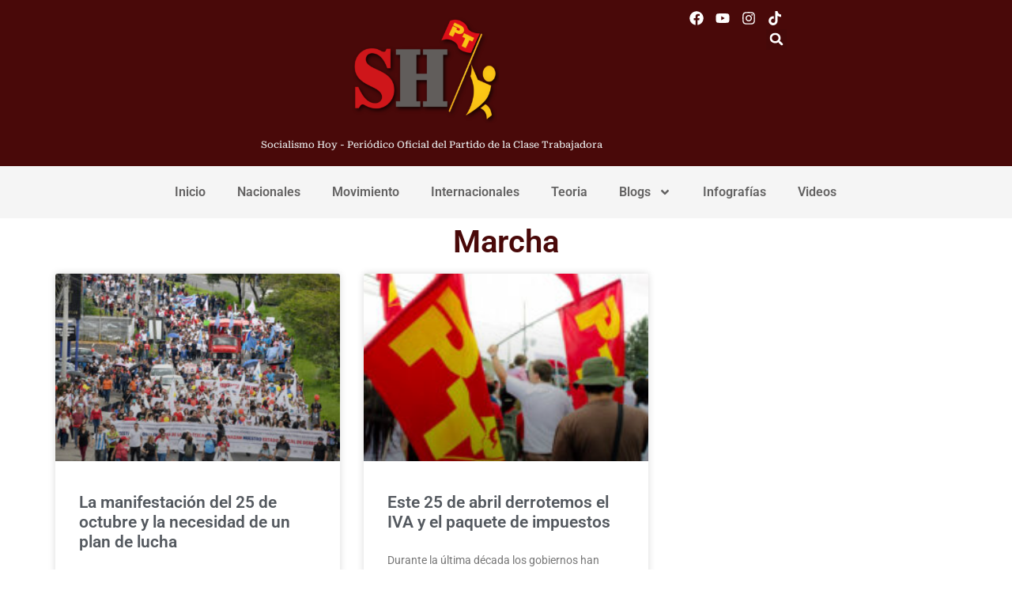

--- FILE ---
content_type: text/css
request_url: https://socialismohoy.com/wp-content/uploads/elementor/css/post-7.css?ver=1769294565
body_size: 229
content:
.elementor-kit-7{--e-global-color-primary:#6EC1E4;--e-global-color-secondary:#54595F;--e-global-color-text:#7A7A7A;--e-global-color-accent:#61CE70;--e-global-typography-primary-font-family:"Roboto";--e-global-typography-primary-font-weight:600;--e-global-typography-secondary-font-family:"Roboto Slab";--e-global-typography-secondary-font-weight:400;--e-global-typography-text-font-family:"Roboto";--e-global-typography-text-font-weight:400;--e-global-typography-accent-font-family:"Roboto";--e-global-typography-accent-font-weight:500;}.elementor-kit-7 e-page-transition{background-color:#FFBC7D;}.elementor-section.elementor-section-boxed > .elementor-container{max-width:1140px;}.e-con{--container-max-width:1140px;}.elementor-widget:not(:last-child){margin-block-end:20px;}.elementor-element{--widgets-spacing:20px 20px;--widgets-spacing-row:20px;--widgets-spacing-column:20px;}{}h1.entry-title{display:var(--page-title-display);}.site-header .site-branding{flex-direction:column;align-items:stretch;}.site-header{padding-inline-end:0px;padding-inline-start:0px;}.site-footer .site-branding{flex-direction:column;align-items:stretch;}@media(max-width:1024px){.elementor-section.elementor-section-boxed > .elementor-container{max-width:1024px;}.e-con{--container-max-width:1024px;}}@media(max-width:767px){.elementor-section.elementor-section-boxed > .elementor-container{max-width:767px;}.e-con{--container-max-width:767px;}}/* Start custom CSS */.yotu-videos li {
    overflow: hidden;
}

body .yotu-videos .yotu-video .yotu-video-thumb {
    left: -34%;
    max-width: 118% !important;
    width: 118% !important;
}

.yotu-video-thumb-wrp {
    width: 199% !important;
}

.yotu-video-thumb-wrp::after {
    left: 26% !important;
}


.yotu-thumb-169 .yotu-video-thumb-wrp>div, 
.yotu-thumb-169.yotu-thumbnails.owl-carousel .owl-item>div {
    width: 121% !important;
    height: 450px;
}

@media (min-width: 1400px) {
  .yotu-thumb-169 .yotu-video-thumb-wrp>div, 
.yotu-thumb-169.yotu-thumbnails.owl-carousel .owl-item>div {
    height: 500px;
}
}

@media (min-width: 1560px) {
  .yotu-thumb-169 .yotu-video-thumb-wrp>div, 
.yotu-thumb-169.yotu-thumbnails.owl-carousel .owl-item>div {
    height: 550px;
}
}/* End custom CSS */

--- FILE ---
content_type: text/css
request_url: https://socialismohoy.com/wp-content/uploads/elementor/css/post-28.css?ver=1769294565
body_size: 1603
content:
.elementor-28 .elementor-element.elementor-element-9546770{--display:flex;--flex-direction:row;--container-widget-width:calc( ( 1 - var( --container-widget-flex-grow ) ) * 100% );--container-widget-height:100%;--container-widget-flex-grow:1;--container-widget-align-self:stretch;--flex-wrap-mobile:wrap;--justify-content:space-around;--align-items:center;--gap:0px 0px;--row-gap:0px;--column-gap:0px;}.elementor-28 .elementor-element.elementor-element-9546770:not(.elementor-motion-effects-element-type-background), .elementor-28 .elementor-element.elementor-element-9546770 > .elementor-motion-effects-container > .elementor-motion-effects-layer{background-color:#490909;}.elementor-28 .elementor-element.elementor-element-9546770.e-con{--flex-grow:0;--flex-shrink:0;}.elementor-28 .elementor-element.elementor-element-bb0386f{--display:flex;--flex-direction:row;--container-widget-width:initial;--container-widget-height:100%;--container-widget-flex-grow:1;--container-widget-align-self:stretch;--flex-wrap-mobile:wrap;--justify-content:flex-start;}.elementor-28 .elementor-element.elementor-element-bb0386f:not(.elementor-motion-effects-element-type-background), .elementor-28 .elementor-element.elementor-element-bb0386f > .elementor-motion-effects-container > .elementor-motion-effects-layer{background-color:#490E0E;}.elementor-28 .elementor-element.elementor-element-bb0386f.e-con{--flex-grow:0;--flex-shrink:0;}.elementor-widget-heading .elementor-heading-title{font-family:var( --e-global-typography-primary-font-family ), Sans-serif;font-weight:var( --e-global-typography-primary-font-weight );color:var( --e-global-color-primary );}.elementor-28 .elementor-element.elementor-element-2bafeb7 > .elementor-widget-container{margin:30px 0px 0px 0px;}.elementor-28 .elementor-element.elementor-element-2bafeb7{text-align:center;}.elementor-28 .elementor-element.elementor-element-2bafeb7 .elementor-heading-title{font-family:"Roboto Serif", Sans-serif;font-size:12px;font-weight:500;line-height:14px;color:#FFE2E2;}.elementor-28 .elementor-element.elementor-element-9f681b6{--display:flex;--min-height:0px;--flex-direction:column;--container-widget-width:100%;--container-widget-height:initial;--container-widget-flex-grow:0;--container-widget-align-self:initial;--flex-wrap-mobile:wrap;--justify-content:center;--gap:0px 0px;--row-gap:0px;--column-gap:0px;}.elementor-28 .elementor-element.elementor-element-9f681b6.e-con{--flex-grow:0;--flex-shrink:0;}.elementor-widget-theme-site-logo .widget-image-caption{color:var( --e-global-color-text );font-family:var( --e-global-typography-text-font-family ), Sans-serif;font-weight:var( --e-global-typography-text-font-weight );}.elementor-28 .elementor-element.elementor-element-8bbac55{width:var( --container-widget-width, 99.476% );max-width:99.476%;--container-widget-width:99.476%;--container-widget-flex-grow:0;text-align:center;}.elementor-28 .elementor-element.elementor-element-8bbac55 > .elementor-widget-container{margin:0px 0px 0px 0px;}.elementor-28 .elementor-element.elementor-element-8bbac55.elementor-element{--align-self:center;--flex-grow:0;--flex-shrink:0;}.elementor-28 .elementor-element.elementor-element-8bbac55 img{width:60%;}.elementor-28 .elementor-element.elementor-element-7e41fb7{--display:flex;--min-height:0px;--flex-direction:column;--container-widget-width:calc( ( 1 - var( --container-widget-flex-grow ) ) * 100% );--container-widget-height:initial;--container-widget-flex-grow:0;--container-widget-align-self:initial;--flex-wrap-mobile:wrap;--justify-content:center;--align-items:center;--gap:0px 0px;--row-gap:0px;--column-gap:0px;}.elementor-28 .elementor-element.elementor-element-7e41fb7.e-con{--flex-grow:0;--flex-shrink:0;}.elementor-28 .elementor-element.elementor-element-b0d23a3{width:var( --container-widget-width, 64% );max-width:64%;--container-widget-width:64%;--container-widget-flex-grow:0;text-align:center;}.elementor-28 .elementor-element.elementor-element-b0d23a3 > .elementor-widget-container{margin:0px 0px 0px 0200px;}.elementor-28 .elementor-element.elementor-element-b0d23a3.elementor-element{--align-self:center;--flex-grow:0;--flex-shrink:0;}.elementor-28 .elementor-element.elementor-element-b0d23a3 img{width:62%;}.elementor-28 .elementor-element.elementor-element-5a31432{width:var( --container-widget-width, 62.978% );max-width:62.978%;--container-widget-width:62.978%;--container-widget-flex-grow:0;}.elementor-28 .elementor-element.elementor-element-5a31432 > .elementor-widget-container{margin:20px 0px 0px 0px;}.elementor-28 .elementor-element.elementor-element-5a31432.elementor-element{--align-self:flex-end;--flex-grow:0;--flex-shrink:0;}.elementor-28 .elementor-element.elementor-element-5a31432 .elementor-heading-title{font-family:"Roboto Serif", Sans-serif;font-size:12px;font-weight:500;line-height:14px;color:#E2E2E2;}.elementor-28 .elementor-element.elementor-element-a895b91{--display:flex;--flex-direction:column;--container-widget-width:100%;--container-widget-height:initial;--container-widget-flex-grow:0;--container-widget-align-self:initial;--flex-wrap-mobile:wrap;--margin-top:0px;--margin-bottom:0px;--margin-left:0px;--margin-right:0px;--padding-top:0px;--padding-bottom:0px;--padding-left:0px;--padding-right:0px;}.elementor-28 .elementor-element.elementor-element-a895b91.e-con{--align-self:flex-start;--flex-grow:0;--flex-shrink:0;}.elementor-28 .elementor-element.elementor-element-446761c .elementor-repeater-item-d55ea24.elementor-social-icon{background-color:#02010100;}.elementor-28 .elementor-element.elementor-element-446761c .elementor-repeater-item-d55ea24.elementor-social-icon i{color:#FFFFFF;}.elementor-28 .elementor-element.elementor-element-446761c .elementor-repeater-item-d55ea24.elementor-social-icon svg{fill:#FFFFFF;}.elementor-28 .elementor-element.elementor-element-446761c .elementor-repeater-item-1858edb.elementor-social-icon{background-color:#02010100;}.elementor-28 .elementor-element.elementor-element-446761c .elementor-repeater-item-1858edb.elementor-social-icon i{color:#FFFFFF;}.elementor-28 .elementor-element.elementor-element-446761c .elementor-repeater-item-1858edb.elementor-social-icon svg{fill:#FFFFFF;}.elementor-28 .elementor-element.elementor-element-446761c .elementor-repeater-item-d8cf70a.elementor-social-icon{background-color:#02010100;}.elementor-28 .elementor-element.elementor-element-446761c .elementor-repeater-item-d8cf70a.elementor-social-icon i{color:#FFFFFF;}.elementor-28 .elementor-element.elementor-element-446761c .elementor-repeater-item-d8cf70a.elementor-social-icon svg{fill:#FFFFFF;}.elementor-28 .elementor-element.elementor-element-446761c .elementor-repeater-item-0dfb743.elementor-social-icon{background-color:#02010100;}.elementor-28 .elementor-element.elementor-element-446761c .elementor-repeater-item-0dfb743.elementor-social-icon i{color:#FFFFFF;}.elementor-28 .elementor-element.elementor-element-446761c .elementor-repeater-item-0dfb743.elementor-social-icon svg{fill:#FFFFFF;}.elementor-28 .elementor-element.elementor-element-446761c{--grid-template-columns:repeat(0, auto);--icon-size:18px;--grid-column-gap:4px;--grid-row-gap:0px;}.elementor-28 .elementor-element.elementor-element-446761c .elementor-widget-container{text-align:right;}.elementor-28 .elementor-element.elementor-element-446761c .elementor-social-icon{background-color:#F7F7F7;--icon-padding:0.2em;border-style:none;}.elementor-28 .elementor-element.elementor-element-446761c .elementor-social-icon i{color:#000000;}.elementor-28 .elementor-element.elementor-element-446761c .elementor-social-icon svg{fill:#000000;}.elementor-widget-search-form input[type="search"].elementor-search-form__input{font-family:var( --e-global-typography-text-font-family ), Sans-serif;font-weight:var( --e-global-typography-text-font-weight );}.elementor-widget-search-form .elementor-search-form__input,
					.elementor-widget-search-form .elementor-search-form__icon,
					.elementor-widget-search-form .elementor-lightbox .dialog-lightbox-close-button,
					.elementor-widget-search-form .elementor-lightbox .dialog-lightbox-close-button:hover,
					.elementor-widget-search-form.elementor-search-form--skin-full_screen input[type="search"].elementor-search-form__input{color:var( --e-global-color-text );fill:var( --e-global-color-text );}.elementor-widget-search-form .elementor-search-form__submit{font-family:var( --e-global-typography-text-font-family ), Sans-serif;font-weight:var( --e-global-typography-text-font-weight );background-color:var( --e-global-color-secondary );}.elementor-28 .elementor-element.elementor-element-986a789 > .elementor-widget-container{margin:-2px -2px -2px -2px;}.elementor-28 .elementor-element.elementor-element-986a789 .elementor-search-form{text-align:end;}.elementor-28 .elementor-element.elementor-element-986a789 .elementor-search-form__toggle{--e-search-form-toggle-size:26px;--e-search-form-toggle-color:#FFFFFF;--e-search-form-toggle-icon-size:calc(65em / 100);--e-search-form-toggle-border-width:0px;--e-search-form-toggle-border-radius:0px;}.elementor-28 .elementor-element.elementor-element-986a789.elementor-search-form--skin-full_screen .elementor-search-form__container{background-color:#54595F;}.elementor-28 .elementor-element.elementor-element-986a789 input[type="search"].elementor-search-form__input{font-family:"Roboto", Sans-serif;font-size:30px;font-weight:400;}.elementor-28 .elementor-element.elementor-element-986a789 .elementor-search-form__input,
					.elementor-28 .elementor-element.elementor-element-986a789 .elementor-search-form__icon,
					.elementor-28 .elementor-element.elementor-element-986a789 .elementor-lightbox .dialog-lightbox-close-button,
					.elementor-28 .elementor-element.elementor-element-986a789 .elementor-lightbox .dialog-lightbox-close-button:hover,
					.elementor-28 .elementor-element.elementor-element-986a789.elementor-search-form--skin-full_screen input[type="search"].elementor-search-form__input{color:#EEE8E8;fill:#EEE8E8;}.elementor-28 .elementor-element.elementor-element-986a789:not(.elementor-search-form--skin-full_screen) .elementor-search-form__container{border-width:0px 0px 0px 0px;border-radius:7px;}.elementor-28 .elementor-element.elementor-element-986a789.elementor-search-form--skin-full_screen input[type="search"].elementor-search-form__input{border-width:0px 0px 0px 0px;border-radius:7px;}.elementor-28 .elementor-element.elementor-element-77c2df7{--display:flex;--flex-direction:row;--container-widget-width:initial;--container-widget-height:100%;--container-widget-flex-grow:1;--container-widget-align-self:stretch;--flex-wrap-mobile:wrap;--justify-content:center;}.elementor-28 .elementor-element.elementor-element-77c2df7:not(.elementor-motion-effects-element-type-background), .elementor-28 .elementor-element.elementor-element-77c2df7 > .elementor-motion-effects-container > .elementor-motion-effects-layer{background-color:#F5F5F5;}.elementor-widget-nav-menu .elementor-nav-menu .elementor-item{font-family:var( --e-global-typography-primary-font-family ), Sans-serif;font-weight:var( --e-global-typography-primary-font-weight );}.elementor-widget-nav-menu .elementor-nav-menu--main .elementor-item{color:var( --e-global-color-text );fill:var( --e-global-color-text );}.elementor-widget-nav-menu .elementor-nav-menu--main .elementor-item:hover,
					.elementor-widget-nav-menu .elementor-nav-menu--main .elementor-item.elementor-item-active,
					.elementor-widget-nav-menu .elementor-nav-menu--main .elementor-item.highlighted,
					.elementor-widget-nav-menu .elementor-nav-menu--main .elementor-item:focus{color:var( --e-global-color-accent );fill:var( --e-global-color-accent );}.elementor-widget-nav-menu .elementor-nav-menu--main:not(.e--pointer-framed) .elementor-item:before,
					.elementor-widget-nav-menu .elementor-nav-menu--main:not(.e--pointer-framed) .elementor-item:after{background-color:var( --e-global-color-accent );}.elementor-widget-nav-menu .e--pointer-framed .elementor-item:before,
					.elementor-widget-nav-menu .e--pointer-framed .elementor-item:after{border-color:var( --e-global-color-accent );}.elementor-widget-nav-menu{--e-nav-menu-divider-color:var( --e-global-color-text );}.elementor-widget-nav-menu .elementor-nav-menu--dropdown .elementor-item, .elementor-widget-nav-menu .elementor-nav-menu--dropdown  .elementor-sub-item{font-family:var( --e-global-typography-accent-font-family ), Sans-serif;font-weight:var( --e-global-typography-accent-font-weight );}.elementor-28 .elementor-element.elementor-element-dd847f6{width:var( --container-widget-width, 88.297% );max-width:88.297%;--container-widget-width:88.297%;--container-widget-flex-grow:0;}.elementor-28 .elementor-element.elementor-element-dd847f6 > .elementor-widget-container{margin:0px 0px 0px 0px;border-radius:0px 0px 0px 0px;}.elementor-28 .elementor-element.elementor-element-dd847f6.elementor-element{--flex-grow:0;--flex-shrink:0;}.elementor-28 .elementor-element.elementor-element-dd847f6 .elementor-menu-toggle{margin:0 auto;}.elementor-28 .elementor-element.elementor-element-dd847f6 .elementor-nav-menu--main .elementor-item{color:#636262;fill:#636262;}.elementor-28 .elementor-element.elementor-element-dd847f6 .elementor-nav-menu--main .elementor-item:hover,
					.elementor-28 .elementor-element.elementor-element-dd847f6 .elementor-nav-menu--main .elementor-item.elementor-item-active,
					.elementor-28 .elementor-element.elementor-element-dd847f6 .elementor-nav-menu--main .elementor-item.highlighted,
					.elementor-28 .elementor-element.elementor-element-dd847f6 .elementor-nav-menu--main .elementor-item:focus{color:#490909;fill:#490909;}.elementor-28 .elementor-element.elementor-element-dd847f6 .elementor-nav-menu--main:not(.e--pointer-framed) .elementor-item:before,
					.elementor-28 .elementor-element.elementor-element-dd847f6 .elementor-nav-menu--main:not(.e--pointer-framed) .elementor-item:after{background-color:#490909;}.elementor-28 .elementor-element.elementor-element-dd847f6 .e--pointer-framed .elementor-item:before,
					.elementor-28 .elementor-element.elementor-element-dd847f6 .e--pointer-framed .elementor-item:after{border-color:#490909;}.elementor-28 .elementor-element.elementor-element-dd847f6 div.elementor-menu-toggle{color:#FFFFFF;}.elementor-28 .elementor-element.elementor-element-dd847f6 div.elementor-menu-toggle svg{fill:#FFFFFF;}.elementor-theme-builder-content-area{height:400px;}.elementor-location-header:before, .elementor-location-footer:before{content:"";display:table;clear:both;}@media(max-width:1024px){.elementor-28 .elementor-element.elementor-element-9546770{--align-items:center;--container-widget-width:calc( ( 1 - var( --container-widget-flex-grow ) ) * 100% );}.elementor-28 .elementor-element.elementor-element-8bbac55 img{width:45%;}.elementor-28 .elementor-element.elementor-element-b0d23a3 img{width:45%;}}@media(min-width:768px){.elementor-28 .elementor-element.elementor-element-9546770{--width:100%;}.elementor-28 .elementor-element.elementor-element-bb0386f{--width:20%;}.elementor-28 .elementor-element.elementor-element-9f681b6{--width:50%;}.elementor-28 .elementor-element.elementor-element-7e41fb7{--width:68%;}.elementor-28 .elementor-element.elementor-element-a895b91{--width:10%;}}@media(max-width:1024px) and (min-width:768px){.elementor-28 .elementor-element.elementor-element-9546770{--width:100%;}}@media(max-width:767px){.elementor-28 .elementor-element.elementor-element-9546770{--width:100%;--flex-direction:column;--container-widget-width:100%;--container-widget-height:initial;--container-widget-flex-grow:0;--container-widget-align-self:initial;--flex-wrap-mobile:wrap;--padding-top:0px;--padding-bottom:0px;--padding-left:0px;--padding-right:0px;}.elementor-28 .elementor-element.elementor-element-bb0386f{--flex-direction:row;--container-widget-width:calc( ( 1 - var( --container-widget-flex-grow ) ) * 100% );--container-widget-height:100%;--container-widget-flex-grow:1;--container-widget-align-self:stretch;--flex-wrap-mobile:wrap;--justify-content:space-evenly;--align-items:center;--padding-top:0px;--padding-bottom:-10px;--padding-left:0px;--padding-right:0px;}.elementor-28 .elementor-element.elementor-element-bb0386f.e-con{--align-self:center;--order:-99999 /* order start hack */;}.elementor-28 .elementor-element.elementor-element-2bafeb7{width:auto;max-width:auto;}.elementor-28 .elementor-element.elementor-element-2bafeb7 > .elementor-widget-container{margin:0px 1px 0px 2px;padding:10px 0px 0px 0px;}.elementor-28 .elementor-element.elementor-element-2bafeb7 .elementor-heading-title{line-height:1.1em;}.elementor-28 .elementor-element.elementor-element-9f681b6{--width:40%;--flex-direction:column;--container-widget-width:100%;--container-widget-height:initial;--container-widget-flex-grow:0;--container-widget-align-self:initial;--flex-wrap-mobile:wrap;--padding-top:0px;--padding-bottom:-2px;--padding-left:0px;--padding-right:0px;}.elementor-28 .elementor-element.elementor-element-9f681b6.e-con{--align-self:center;}.elementor-28 .elementor-element.elementor-element-8bbac55{text-align:center;}.elementor-28 .elementor-element.elementor-element-8bbac55 img{width:49%;}.elementor-28 .elementor-element.elementor-element-7e41fb7{--padding-top:0px;--padding-bottom:-2px;--padding-left:0px;--padding-right:0px;}.elementor-28 .elementor-element.elementor-element-7e41fb7.e-con{--align-self:center;}.elementor-28 .elementor-element.elementor-element-b0d23a3{text-align:center;}.elementor-28 .elementor-element.elementor-element-b0d23a3 img{width:38%;}.elementor-28 .elementor-element.elementor-element-5a31432 > .elementor-widget-container{margin:0px 0px 0px 0px;}.elementor-28 .elementor-element.elementor-element-5a31432 .elementor-heading-title{line-height:1.1em;}.elementor-28 .elementor-element.elementor-element-a895b91{--width:100%;--min-height:32px;--flex-direction:row;--container-widget-width:initial;--container-widget-height:100%;--container-widget-flex-grow:1;--container-widget-align-self:stretch;--flex-wrap-mobile:wrap;--justify-content:space-between;--margin-top:0px;--margin-bottom:0px;--margin-left:0px;--margin-right:0px;--padding-top:10px;--padding-bottom:10px;--padding-left:20px;--padding-right:20px;}.elementor-28 .elementor-element.elementor-element-a895b91.e-con{--align-self:flex-end;}.elementor-28 .elementor-element.elementor-element-446761c > .elementor-widget-container{margin:0px 0px 0px 0px;}.elementor-28 .elementor-element.elementor-element-446761c{--icon-size:14px;}.elementor-28 .elementor-element.elementor-element-986a789 > .elementor-widget-container{margin:0px 0px 0px 0px;padding:0px 0px 0px 0px;}.elementor-28 .elementor-element.elementor-element-986a789 input[type="search"].elementor-search-form__input{font-size:17px;}.elementor-28 .elementor-element.elementor-element-986a789:not(.elementor-search-form--skin-full_screen) .elementor-search-form__container{border-radius:21px;}.elementor-28 .elementor-element.elementor-element-986a789.elementor-search-form--skin-full_screen input[type="search"].elementor-search-form__input{border-radius:21px;}}